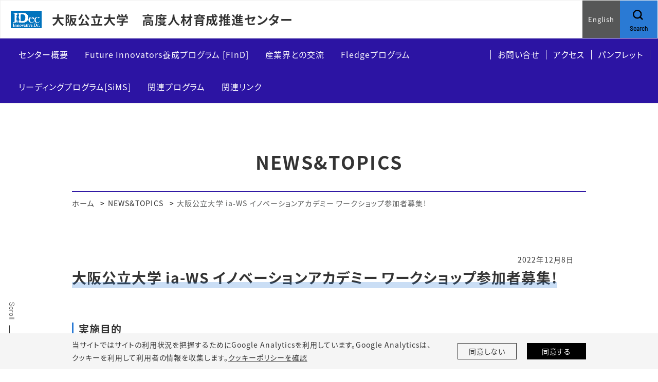

--- FILE ---
content_type: text/html;charset=UTF-8
request_url: https://www.omu.ac.jp/las/jinzai/info/news1/entry-19597.html
body_size: 37891
content:
<!DOCTYPE html>
<html lang="ja">
<head prefix="og: http://ogp.me/ns# fb: http://ogp.me/ns/fb# article: http://ogp.me/ns/article#">
  <meta charset="utf-8">
  <title>大阪公立大学  ia-WS イノベーションアカデミー ワークショップ参加者募集!｜高度人材育成推進センター | 国際基幹教育機構  | 大阪公立大学</title>
  <meta name="viewport" content="width=device-width, initial-scale=1.0" id="viewport">
  
    
      
        <meta name="description" content="高度人材育成推進センター│大阪公立大学 国際基幹推進機構に設置された高度人材育成推進センターの情報発信ページ">
      
    
  
  
  <meta http-equiv="X-UA-Compatible" content="IE=edge">
  <meta name="format-detection" content="telephone=no">
  <meta name="google" content="nositelinkssearchbox">
  <link rel="stylesheet" href="/powercmsx/themes/medium_site/fonts/font-awesome/css/font-awesome.min.css">
  <link rel="stylesheet" href="/powercmsx/themes/medium_site/js/lib.min.css">
  <link rel="stylesheet" href="/las/jinzai/css/style_variables.css">
  <link rel="stylesheet" href="/powercmsx/themes/medium_site/css/style.css">
  <link rel="stylesheet" href="/las/jinzai/css/style.css">
  
    <link rel="icon" href="/las/jinzai/assets/ms_site_setting/ms_site_setting-favicon-153.png">
  

  <meta property="og:url" content="https://www.omu.ac.jp/las/jinzai/info/news1/entry-19597.html">
  <meta property="og:title" content="大阪公立大学  ia-WS イノベーションアカデミー ワークショップ参加者募集!｜高度人材育成推進センター | 国際基幹教育機構  | 大阪公立大学">
  <meta property="og:site_name" content="高度人材育成推進センター | 国際基幹教育機構  | 大阪公立大学">
  <meta property="og:type" content="article">
  
    
      
        <meta property="og:description" content="高度人材育成推進センター│大阪公立大学 国際基幹推進機構に設置された高度人材育成推進センターの情報発信ページ">
      
    
  
  <meta name="twitter:card" content="summary">
  <meta name="twitter:site" content="@OsakaMetUniv">
  
  <script src="/powercmsx/themes/medium_site/js/jquery.min.js"></script>
  
<script>
  var ga_optin_show = true;
  var ga_key = "UA-195161857-2";
  var ga_disable_key = "ga-disable-" + ga_key;
  var ga4_key = "G-5756VLRSV6";
  var ga4_disable_key = "ga-disable-" + ga4_key;
  var cookie_save_path = "/las/jinzai/";

  // get opt-in cookie
  function read_cookie(name) {
    var result = document.cookie.match(new RegExp(name + '=([^;]+)'));
    result && (result = result[1]);
    return result;
  }

  // get opt-in cookie
  var optin_val = read_cookie("ga_cookie_opt_in");
  if (optin_val === "yes") {
    console.log("[opt-in] true");
    window[ga_disable_key] = false;
    window[ga4_disable_key] = false;
    
    
  } else {
    console.log("[opt-in] false");
    window[ga_disable_key] = true;
    window[ga4_disable_key] = true;
    
    
  }
</script>

<!-- Google Tag Manager -->
<script>(function (w, d, s, l, i) {
    w[l] = w[l] || []; w[l].push({
      'gtm.start':
        new Date().getTime(), event: 'gtm.js'
    }); var f = d.getElementsByTagName(s)[0],
      j = d.createElement(s), dl = l != 'dataLayer' ? '&l=' + l : ''; j.async = true; j.src =
        'https://www.googletagmanager.com/gtm.js?id=' + i + dl; f.parentNode.insertBefore(j, f);
  })(window, document, 'script', 'dataLayer', 'GTM-MG7M58S');</script>
<!-- End Google Tag Manager -->






  
</head>

<body class="color__site nav-top news">
  
    
<!-- Google Tag Manager (noscript) -->
<noscript><iframe src="https://www.googletagmanager.com/ns.html?id=GTM-MG7M58S" height="0" width="0" style="display:none;visibility:hidden"></iframe></noscript>
<!-- End Google Tag Manager (noscript) -->

<nav class="g-nav navbar">
	<div class="g-nav__head">
		<div class="g-nav__fbox">
			<div class="g-nav__fbox_col01">
				<div class="g-nav__logo">

				
					<div class="g-nav__logo__box">
					
						<a class="g-nav__logo-link" href="/las/jinzai/">
							<div class="navbar-brand g-nav__brand">
								<picture>
									<source srcset="/las/jinzai/assets/ms_site_setting/ms_site_setting-sitelogo_navtop_sp-153.png" media="(max-width: 1200px)">
									<img class="g-nav__brand-img" src="/las/jinzai/assets/ms_site_setting/ms_site_setting-sitelogo_navtop-153.png" alt="大阪公立大学　高度人材育成推進センター">
								</picture>
							</div>
						</a>
					
					
						<a class="g-nav__logo-link" href="/las/jinzai/">
							<div class="g-nav__medium_site">
								<span class="g-nav__medium_site-jp">
									<span class="g-nav__medium_site-jp-item g-nav__medium_site-jp__ttl">大阪公立大学　高度人材育成推進センター</span>
								</span>
							</div>
						</a>
					
					</div>

			  
				</div>
			</div>

			<div class="g-nav__fbox_col02">
				

				
					<div class="g-nav__uni">
						<a class="g-nav__uni__link noicon" href="/olas/jinzai_eng/" target="_blank">
							<span class="g-nav__uni__link-jp">English</span>
						</a>
					</div>
				

				
					<div class="g-nav__search">
						<a class="g-nav__link_btn" href="#g-nav__box_01_pc" data-toggle="collapse" data-target="#g-nav__box_01_pc" aria-controls="g-nav__box_01_pc" aria-expanded="false">
							<div class="g-nav__link-img"><img src="/powercmsx/themes/medium_site/img/ico_search-black.svg" alt="Search"></div>
							<div class="g-nav__link-txt">
								<span class="g-nav__link-en">Search</span>
							</div>
						</a>
					</div>
				

				</div>
			</div>

		
			<div class="g-nav__search_sp">
				<a class="g-nav__link_btn" href="#g-nav__box_02" data-toggle="collapse" data-target="#g-nav__menu" aria-controls="g-nav__menu" aria-expanded="false">
					<div class="g-nav__link-img"><img src="/powercmsx/themes/medium_site/img/ico_search-black.svg" alt="Search"></div>
					<div class="g-nav__link-txt">
						<span class="g-nav__link-en">Search</span>
					</div>
				</a>
			</div>
		

		<button class="navbar-toggler g-nav__sp-toggler collapsed g-nav__link_btn" data-href="#g-nav__box_01" type="button" data-toggle="collapse" data-target="#g-nav__menu" aria-controls="g-nav__menu" aria-expanded="false" aria-label="Toggle navigation">
			<span class="navbar-toggler-icon"></span>
			<span class="navbar-toggler-text">Menu</span>
		</button>


		<div class="g-nav__searchbox_pc" id="g-nav__box_01_pc">
			<ul class="g-nav__list g-nav__list_1">
				<li class="g-nav__item">
					<div class="g-nav__search-blk_pc">
						<p class="g-nav__search-ttl_pc">サイト内検索</p>
						<form class="g-nav__search-form_pc" method="get" action="/las/jinzai/search/">
							<input class="g-nav__search-txt_pc" type="text" name="q" placeholder="キーワードを入力" value="">
							<button class="g-nav__search-btn_pc" type="submit">検索</button>
						</form>
					</div>
				</li>
			</ul>
		</div>

	</div>

	<div class="gnav-main">
		<ul class="gnav-main__list1">








  <li class="gnav-main__item1">
    <div class="pcollapse__head">
    
      <a class="gnav-main__link1 arrow_toggle" href="/las/jinzai/about/">
        <span class="gnav-main__link1-jp">センター概要 </span>
      </a>
      
      


<div class="gnav-main__box1 gnav-main__box1_ptn1">
<ul class="gnav-main__list2">

  <li class="gnav-main__item2"><a class="gnav-main__link2" href="/las/jinzai/about/index.html#about1">センター紹介</a></li>




  <li class="gnav-main__item2"><a class="gnav-main__link2" href="/las/jinzai/about/index.html#about2">メッセージ</a></li>




  <li class="gnav-main__item2"><a class="gnav-main__link2" href="/las/jinzai/about/index.html#about3">運営スタッフ</a></li>

</ul>
</div>



    
    </div>
  </li>





  <li class="gnav-main__item1">
    <div class="pcollapse__head">
    
      <a class="gnav-main__link1 arrow_toggle" href="/las/jinzai/tec/">
        <span class="gnav-main__link1-jp">Future Innovators養成プログラム [FInD]</span>
      </a>
      
      


<div class="gnav-main__box1 gnav-main__box1_ptn1">
<ul class="gnav-main__list2">

  <li class="gnav-main__item2"><a class="gnav-main__link2" href="/las/jinzai/tec/index.html#tect1">FInDカリキュラム概要</a></li>




  <li class="gnav-main__item2"><a class="gnav-main__link2" href="/las/jinzai/tec/index.html#tect2">博士前期課程向け</a></li>




  <li class="gnav-main__item2"><a class="gnav-main__link2" href="/las/jinzai/tec/index.html#tect3">博士後期課程向け</a></li>

</ul>
</div>



    
    </div>
  </li>





  <li class="gnav-main__item1">
    <div class="pcollapse__head">
    
      <a class="gnav-main__link1 arrow_toggle" href="/las/jinzai/corporate/">
        <span class="gnav-main__link1-jp">産業界との交流</span>
      </a>
      
      


<div class="gnav-main__box1 gnav-main__box1_ptn1">
<ul class="gnav-main__list2">

  <li class="gnav-main__item2"><a class="gnav-main__link2" href="/las/jinzai/corporate/index.html#c1">研究インターンシップ</a></li>




  <li class="gnav-main__item2"><a class="gnav-main__link2" href="/las/jinzai/corporate/index.html#c2">インタラクティブマッチング</a></li>




  <li class="gnav-main__item2"><a class="gnav-main__link2" href="/las/jinzai/corporate/index.html#c3">交流イベント</a></li>

</ul>
</div>



    
    </div>
  </li>





  <li class="gnav-main__item1">
    <div class="pcollapse__head">
    
      <a class="gnav-main__link1 arrow_toggle" href="/las/jinzai/fledge/">
        <span class="gnav-main__link1-jp"> Fledgeプログラム </span>
      </a>
      
      


<div class="gnav-main__box1 gnav-main__box1_ptn1">
<ul class="gnav-main__list2">

  <li class="gnav-main__item2"><a class="gnav-main__link2" href="/las/jinzai/fledge/index.html#fledge1">Fledge概要</a></li>




  <li class="gnav-main__item2"><a class="gnav-main__link2" href="/las/jinzai/fledge/index.html#fledge2">講義案内</a></li>




  <li class="gnav-main__item2"><a class="gnav-main__link2" href="/las/jinzai/fledge/index.html#fledge3">実績</a></li>

</ul>
</div>



    
    </div>
  </li>





  <li class="gnav-main__item1">
    <div class="pcollapse__head">
    
      <a class="gnav-main__link1" href="https://www.omu.ac.jp/las/sims/" target="_blank" rel="noopener noreferrer">
        <span class="gnav-main__link1-jp">リーディングプログラム[SiMS] </span>
      </a>
    
    </div>
  </li>





  <li class="gnav-main__item1">
    <div class="pcollapse__head">
    
      <a class="gnav-main__link1" href="/las/jinzai/program/">
        <span class="gnav-main__link1-jp">関連プログラム</span>
      </a>
    
    </div>
  </li>





  <li class="gnav-main__item1">
    <div class="pcollapse__head">
    
      <a class="gnav-main__link1" href="/las/jinzai/link/">
        <span class="gnav-main__link1-jp">関連リンク</span>
      </a>
    
    </div>
  </li>

	  </ul>
		<ul class="gnav-main__list3">
			

<li class="gnav-main__item3">
  <a class="gnav-main__link3" href="/las/jinzai/contact/">
    <span class="gnav-main__link3-jp">お問い合せ</span>
  </a>
</li>


<li class="gnav-main__item3">
  <a class="gnav-main__link3" href="/las/jinzai/access/">
    <span class="gnav-main__link3-jp">アクセス</span>
  </a>
</li>


<li class="gnav-main__item3">
  <a class="gnav-main__link3" href="/las/jinzai/information/" target="_blank" rel="noopener noreferrer">
    <span class="gnav-main__link3-jp">パンフレット</span>
  </a>
</li>

		</ul>
	</div>


	<div class="collapse navbar-collapse g-nav__block" id="g-nav__menu">
			<div class="g-nav__link-blk" id="g-nav__link-blk">
				<button class="navbar-toggler navbar-toggler_close" type="button" data-toggle="collapse" data-target="#g-nav__menu" aria-controls="g-nav__menu" aria-expanded="false" aria-label="Toggle navigation">
					<span class="navbar-toggler-icon"></span>
				</button>


				<div class="g-nav__menu-fbox">
					<div class="g-nav__menu-link">
						<div class="g-nav__box-list">
							<ul class="g-nav__box g-nav__list_lv1 pcollapse pcollapse_t1" id="g-nav__box_01">








  <li class="nav-item g-nav__list_lv1-item pcollapse__box">
    <div class="pcollapse__head">
    
      <a class="nav-link g-nav__list_lv1-link pcollapse__toggle" data-toggle="collapse" href="" role="button" aria-expanded="false">
        <span class="g-nav__list_lv1-jp">センター概要 </span>
      </a>
      
      


<div class="pcollapse__body collapse">
<ul class="g-nav__list_lv2 pcollapse__content">

  <li class="g-nav__list_lv2-item"><a class="g-nav__list_lv2-link" href="/las/jinzai/about/index.html#about1">センター紹介</a></li>




  <li class="g-nav__list_lv2-item"><a class="g-nav__list_lv2-link" href="/las/jinzai/about/index.html#about2">メッセージ</a></li>




  <li class="g-nav__list_lv2-item"><a class="g-nav__list_lv2-link" href="/las/jinzai/about/index.html#about3">運営スタッフ</a></li>

</ul>
</div>



    
    </div>
  </li>





  <li class="nav-item g-nav__list_lv1-item pcollapse__box">
    <div class="pcollapse__head">
    
      <a class="nav-link g-nav__list_lv1-link pcollapse__toggle" data-toggle="collapse" href="" role="button" aria-expanded="false">
        <span class="g-nav__list_lv1-jp">Future Innovators養成プログラム [FInD]</span>
      </a>
      
      


<div class="pcollapse__body collapse">
<ul class="g-nav__list_lv2 pcollapse__content">

  <li class="g-nav__list_lv2-item"><a class="g-nav__list_lv2-link" href="/las/jinzai/tec/index.html#tect1">FInDカリキュラム概要</a></li>




  <li class="g-nav__list_lv2-item"><a class="g-nav__list_lv2-link" href="/las/jinzai/tec/index.html#tect2">博士前期課程向け</a></li>




  <li class="g-nav__list_lv2-item"><a class="g-nav__list_lv2-link" href="/las/jinzai/tec/index.html#tect3">博士後期課程向け</a></li>

</ul>
</div>



    
    </div>
  </li>





  <li class="nav-item g-nav__list_lv1-item pcollapse__box">
    <div class="pcollapse__head">
    
      <a class="nav-link g-nav__list_lv1-link pcollapse__toggle" data-toggle="collapse" href="" role="button" aria-expanded="false">
        <span class="g-nav__list_lv1-jp">産業界との交流</span>
      </a>
      
      


<div class="pcollapse__body collapse">
<ul class="g-nav__list_lv2 pcollapse__content">

  <li class="g-nav__list_lv2-item"><a class="g-nav__list_lv2-link" href="/las/jinzai/corporate/index.html#c1">研究インターンシップ</a></li>




  <li class="g-nav__list_lv2-item"><a class="g-nav__list_lv2-link" href="/las/jinzai/corporate/index.html#c2">インタラクティブマッチング</a></li>




  <li class="g-nav__list_lv2-item"><a class="g-nav__list_lv2-link" href="/las/jinzai/corporate/index.html#c3">交流イベント</a></li>

</ul>
</div>



    
    </div>
  </li>





  <li class="nav-item g-nav__list_lv1-item pcollapse__box">
    <div class="pcollapse__head">
    
      <a class="nav-link g-nav__list_lv1-link pcollapse__toggle" data-toggle="collapse" href="" role="button" aria-expanded="false">
        <span class="g-nav__list_lv1-jp"> Fledgeプログラム </span>
      </a>
      
      


<div class="pcollapse__body collapse">
<ul class="g-nav__list_lv2 pcollapse__content">

  <li class="g-nav__list_lv2-item"><a class="g-nav__list_lv2-link" href="/las/jinzai/fledge/index.html#fledge1">Fledge概要</a></li>




  <li class="g-nav__list_lv2-item"><a class="g-nav__list_lv2-link" href="/las/jinzai/fledge/index.html#fledge2">講義案内</a></li>




  <li class="g-nav__list_lv2-item"><a class="g-nav__list_lv2-link" href="/las/jinzai/fledge/index.html#fledge3">実績</a></li>

</ul>
</div>



    
    </div>
  </li>





  <li class="nav-item g-nav__list_lv1-item pcollapse__box">
    <div class="pcollapse__head">
    
      <a class="nav-link g-nav__list_lv1-link" href="https://www.omu.ac.jp/las/sims/" target="_blank" rel="noopener noreferrer">
        <span class="g-nav__list_lv1-jp">リーディングプログラム[SiMS] </span>
      </a>
    
    </div>
  </li>





  <li class="nav-item g-nav__list_lv1-item pcollapse__box">
    <div class="pcollapse__head">
    
      <a class="nav-link g-nav__list_lv1-link" href="/las/jinzai/program/">
        <span class="g-nav__list_lv1-jp">関連プログラム</span>
      </a>
    
    </div>
  </li>





  <li class="nav-item g-nav__list_lv1-item pcollapse__box">
    <div class="pcollapse__head">
    
      <a class="nav-link g-nav__list_lv1-link" href="/las/jinzai/link/">
        <span class="g-nav__list_lv1-jp">関連リンク</span>
      </a>
    
    </div>
  </li>

							</ul>
							<div class="g-nav__box g-nav__box_search" id="g-nav__box_02">

								<div class="g-nav__search-blk">
									<form class="g-nav__search-form" method="get" action="/las/jinzai/search/">
										<input class="g-nav__search-txt" type="text" name="q" placeholder="キーワードを入力" value="">
										<button class="g-nav__search-btn" type="submit"><img src="/powercmsx/themes/medium_site/img/ico_search-gray.svg" alt=""></button>
									</form>
								</div>
							</div>

							

						</div>
					</div>


					<div class="g-nav__menu-list">
						<ul class="plink-list-inline plink-list-inline_border_1 plink-list-inline_border_1_slim">


<li class="plink-list-inline__item">
  <a class="plink plink_type_inline plink_type_noicon" href="/las/jinzai/contact/">
    <span class="g-nav__link-jp">お問い合せ</span>
  </a>
</li>


<li class="plink-list-inline__item">
  <a class="plink plink_type_inline plink_type_noicon" href="/las/jinzai/access/">
    <span class="g-nav__link-jp">アクセス</span>
  </a>
</li>


<li class="plink-list-inline__item">
  <a class="plink plink_type_inline plink_type_noicon" href="/las/jinzai/information/" target="_blank" rel="noopener noreferrer">
    <span class="g-nav__link-jp">パンフレット</span>
  </a>
</li>

						</ul>
					</div>
				</div>


				
					<ul class="g-nav__list g-nav__list_2 g-nav__list_btm-sp">
						<li class="g-nav__item">
							<a class="g-nav__link g-nav__link_black" href="/olas/jinzai_eng/" target="_blank">
								<div class="g-nav__link-txt">
									<span class="g-nav__link-jp">English</span>
								</div>
							</a>
						</li>
					</ul>
				

				<div class="g-nav__sns">
					<ul class="g-nav__sns-list">


<li class="g-nav__sns-item"><a class="g-nav__sns-link" href="https://x.com/idec_omu" target="_blank" rel="noopener noreferrer"><img src="/las/jinzai/assets/ico_x.svg" alt="X"></a></li>


<li class="g-nav__sns-item"><a class="g-nav__sns-link" href="https://www.instagram.com/omu_fledge/" target="_blank" rel="noopener noreferrer"><img src="/las/jinzai/assets/ico_instagram.svg" alt="Instagram"></a></li>

					</ul>
				</div>
			</div>
	</div>
</nav>
  

  
    
    
    
  

  <main class="contents">
    <div class="sidescroll"></div>
    <div class="pblock">
      <h1 class="ptitle ptitle_t2">
        <span class="ptitle__title">NEWS&TOPICS</span>
      </h1>

      <div class="pblock-kuzu">
        <nav>
          <ol class="breadcrumb">
            <li class="breadcrumb-item"><a href="/las/jinzai/">ホーム</a></li>
            <li class="breadcrumb-item"><a href="/las/jinzai/info/news1/index.html">NEWS&TOPICS</a></li>
            <li class="breadcrumb-item active" aria-current="page">大阪公立大学  ia-WS イノベーションアカデミー ワークショップ参加者募集!</li>
          </ol>
        </nav>
      </div>

      <div class="editor__main">
        <div class="news-detail__info">
          <p class="news-detail__date">2022年12月8日</p>
          <ul class="ptag ptag_bdr_side">
            
          </ul>
        </div>
        <h2 class="ttl__style01 mt-0">大阪公立大学  ia-WS イノベーションアカデミー ワークショップ参加者募集!</h2>

        
        

        
        

        
          <div class="news-detail">
            <div class="news-detail__cont">
              <div>
                <h4 class="ttl__style03">実施目的</h4>
<p>社会課題の解決に向けたアイデアの具現化、研究シーズの技術移転や社会実装を推し進めるには、次の一歩を踏み出すための気づきが大切です。大阪公立大学では、これまで学生や教員、さらには社会人を対象にアントレプレナーシップを育むための Fledge プログラムという多様なカリキュラム/イベントを実施してきました。今回はこの枠組みをベースに広げてきたイノベーションエコシステム（産学官が相互に協働し絶え間なくイノベーションを誘発するシステム）を効果的に活用し､社会に多様なイノベーションを生み出すためのイベント（ ia-WS：イノベーションアカデミーワークショップ）を企画しました。高専生・大学生・教員だけでなく、エコシステムを構成する中高生も含む全員が起業に向けた具体的なアクションを踏み出す一助となることを目的として、多くのステークホルダーが集い､互い に知り合うことを目指します｡<br><strong>【概　要】</strong>研究者、起業マインドを有する学生等によるピッチトークと、アドバイザー及び参加者から次のステップを助言。</p>
<p><img alt="ia-WS_flier_表" src="/las/jinzai/assets/thumbnails/thumb-450xauto-57744-file.png" width="450" height="631"></p>
<p><a href="/las/jinzai/assets/ia-WS%20flier.pdf" target="_blank" rel="noopener">ポスター (1.3MB)</a></p>
<h4 class="ttl__style03">日　時：2023年1月14日(土)14:00-18:10</h4>
<p><strong>【会　場】大阪公立大学 &nbsp;I-siteなんば</strong>（〒556-0012大阪市浪速区敷津東2-1-41） ２Fカンファレンスルーム、アクティブラーニングルーム<br><strong>【対　象】</strong>ＶＣ、企業、地方公共団体、大学等の教職員、学生等で、オープンイノベーションやアントレプレナーに関わる皆様からのご参加をお待ちしております。<br><strong>【アドバイザー】</strong></p>
<p>吉川 正晃氏(株式会社 Human Hub Japan 代表/健康科学イノベーションセンター 産学連携ディレクター)<br>広瀬 正氏(特任教授/元 株式会社 日立製作所 CVC室長)、潮 尚之氏(特任教授/ITPC代表)<br>瀬川 寿幸氏(大阪産業局 フェロー/万博共創ビジネス推進部 部長)<br>星 エリ氏(UNM Innovation Academy 講師/KOSEI LLC Co-ounder)、斯波 将次氏(医学部 起業支援室長 准教授)</p>
<p><strong>【プログラム】</strong></p>
<div class="table-responsive">
<table class="table tbl__style_3 tbl__style_3_nowrap" style="height: 850px; width: 109.342%;">
<thead>
<tr style="height: 38px; background-color: #031c34;">
<td scope="col" style="height: 38px; width: 2.95128%; background-color: #031c34; text-align: left;"><span style="color: #ffffff;"><strong>時間</strong></span></td>
<td scope="col" style="height: 38px; width: 10.2886%; text-align: left;"><span style="color: #ffffff;"><strong>発表者</strong></span></td>
<td colspan="2" scope="col" style="height: 38px; width: 14.8123%; text-align: left;"><span style="color: #ffffff;"><strong>所属</strong></span></td>
<td scope="col" style="height: 38px; width: 43.5988%; text-align: left;"><span style="color: #ffffff;"><strong>発表テーマ</strong></span></td>
</tr>
</thead>
<tbody>
<tr style="height: 44px;">
<td scope="col" style="width: 2.95128%; height: 15px; text-align: center;"><b>14:00-14:10</b></td>
<td scope="col" style="width: 68.6997%; height: 15px;" colspan="4"><b>開会挨拶・趣旨説明　副学長</b><b>(</b><b>産学官協創・知財</b><b>)</b><b> 　教授　藤村 紀文</b><b>(10</b><b>分</b><b>)</b><b>&nbsp;</b></td>
</tr>
<tr style="height: 44px;">
<th style="width: 2.95128%; height: 44px; text-align: center;"><b>14:10-15:10</b></th>
<td style="width: 68.6997%; height: 44px;" colspan="4">
<p><b>基調講演</b><b>（講演</b><b>50</b><b>分＋質疑応答</b><b>10</b><b>分）</b><b>　　　</b></p>
<p><b>株式会社スマートバリュー 取締役兼代表執行役社長　渋谷 順 氏「事業承継とアントレプレナーシップ</b><b>」</b></p>
</td>
</tr>
<tr style="height: 44px;">
<th style="width: 2.95128%; height: 44px; text-align: center;">
<p style="text-align: left;"><b>15:10-15:20</b></p>
</th>
<td style="width: 68.6997%; height: 44px;" colspan="4"><b>休憩</b><b>(10</b><b>分</b><b>)</b></td>
</tr>
<tr style="height: 44px;">
<th style="width: 71.6509%; height: 44px; background-color: #031c34; text-align: left;" colspan="5"><span style="color: #ffffff;"><b>研究者　</b><b>10</b><b>分</b><b>[6</b><b>分ピッチ＋</b><b>4</b><b>分講評</b><b>] 　</b><b>司会</b><b>/</b><b>須藤 大樹氏</b><b>[</b><b>予定</b><b>]</b><b>（起業支援室 特任研究員）</b><b>　</b></span></th>
</tr>
<tr style="height: 44px;">
<th style="width: 2.95128%; height: 44px; text-align: center;"><b>①</b><b>15:20</b></th>
<td style="width: 10.2886%; height: 44px;"><b>椎木 弘</b><b>(</b><b>シイギ ヒロシ</b><b>)</b></td>
<td style="width: 4.10296%; height: 44px;"><b>教授</b></td>
<td style="width: 10.7093%; height: 44px;"><b>大学院工学研究科<br>物質化学生命系</b><b>専攻</b></td>
<td style="width: 43.5988%; height: 44px;"><b>「微生物センサで食の安全を守る」</b></td>
</tr>
<tr style="height: 44px;">
<th style="width: 2.95128%; height: 44px; text-align: center;"><b>②</b><b>15:30</b></th>
<td style="width: 10.2886%; height: 44px;"><b>竹井 邦晴</b><b>(</b><b>タケイ クニハル</b><b>)</b></td>
<td style="width: 4.10296%; height: 44px;"><b>教授</b></td>
<td style="width: 10.7093%; height: 44px;"><b>大学院工学研究科<br>電子物理系</b><b>専攻</b></td>
<td style="width: 43.5988%; height: 44px;"><b>「見守り電子皮膚 ～遠隔、無線、多検知センサシート～」</b></td>
</tr>
<tr style="height: 44px;">
<th style="width: 2.95128%; height: 44px; text-align: center;"><b>③</b><b>15:40</b></th>
<td style="width: 10.2886%; height: 44px;"><b>髙橋 和</b><b>(</b><b>タカハシ ヤスシ</b><b>)</b></td>
<td style="width: 4.10296%; height: 44px;"><b>准教授</b></td>
<td style="width: 10.7093%; height: 44px;"><b>大学院工学研究科<br>電子物理系</b><b>専攻</b></td>
<td style="width: 43.5988%; height: 44px;"><b>「過酷環境で使用できる静電気検知技術の開発」</b></td>
</tr>
<tr style="height: 44px;">
<th style="width: 2.95128%; height: 44px; text-align: center;"><b>④</b><b>15:50</b></th>
<td style="width: 10.2886%; height: 44px;"><b>東 雅之</b><b>(</b><b>アズマ マサユキ</b><b>)</b></td>
<td style="width: 4.10296%; height: 44px;"><b>教授</b></td>
<td style="width: 10.7093%; height: 44px;"><b>大学院工学研究科<br>物質化学生命系</b><b>専攻</b></td>
<td style="width: 43.5988%; height: 44px;"><b>「パン酵母を活用した低環境負荷型金属吸着剤の開発」</b></td>
</tr>
<tr style="height: 44px;">
<th style="height: 44px; width: 2.95128%; text-align: center;"><b>⑤</b><b>16:00</b></th>
<td style="height: 44px; width: 10.2886%;"><b>今津 篤志</b><b>(</b><b>イマヅ アツシ</b><b>)</b></td>
<td style="height: 44px; width: 4.10296%;"><b>講師</b></td>
<td style="height: 44px; width: 10.7093%;"><b>大学院工学研究科<br>機械系</b><b>専攻</b></td>
<td style="height: 44px; width: 43.5988%;">
<p><b>「視覚障がい者の単独歩行を案内する車輪付きガイドナビ</b></p>
<p><b>と遠隔見守りシステム」</b></p>
</td>
</tr>
<tr style="height: 44px;">
<th style="height: 44px; width: 2.95128%; text-align: center;"><b>16:10-16:20</b></th>
<td style="height: 44px; width: 68.6997%;" colspan="4"><b>休憩</b><b>(10</b><b>分</b><b>)</b></td>
</tr>
<tr style="height: 44px;">
<th style="height: 44px; width: 71.6509%; background-color: #031c34; text-align: left;" colspan="5"><span style="color: #ffffff;"><b>学生・</b><b>卒業生　</b><b>10</b><b>分</b><b>[6</b><b>分ピッチ＋</b><b>4</b><b>分講評</b><b>] 　</b><b>司会</b><b>/</b><b>吉國 聖乃氏（起業支援室 特任研究員）</b></span></th>
</tr>
<tr style="height: 44px;">
<th style="height: 44px; width: 2.95128%; text-align: center;"><b>⑥</b><b>16:20</b></th>
<td style="height: 44px; width: 10.2886%;">
<p><b>起業検討から</b></p>
<p><b>中庭 健太</b><b>(</b><b>ナカニワ ケンタ</b><b>)</b></p>
</td>
<td style="height: 44px; width: 4.10296%;"><b>卒業生</b></td>
<td style="height: 44px; width: 10.7093%;"><b>2022</b><b>年<br>現代システム科学域卒業</b></td>
<td style="height: 44px; width: 43.5988%;"><b>「設計士のための手書き図面の自動トレース」</b></td>
</tr>
<tr style="height: 44px;">
<th style="width: 2.95128%; height: 44px; text-align: center;"><b>⑦</b><b>16:30</b></th>
<td style="width: 10.2886%; height: 44px;"><b>ビジネス企画演習から<br>松井 圭佑</b><b>(</b><b>マツイ ケイスケ</b><b>)</b></td>
<td style="width: 4.10296%; height: 44px;"><b>D1</b></td>
<td style="width: 10.7093%; height: 44px;"><b>大学院</b><b>工学研究科<br>物質化学生命系専攻</b></td>
<td style="width: 43.5988%; height: 44px;">
<p><b>「ナノ材料に特化した物質サプライヤー」</b></p>
<p><b>　～内包フラーレンを例として～</b></p>
</td>
</tr>
<tr style="height: 44px;">
<th style="width: 2.95128%; height: 44px; text-align: center;"><b>⑧</b><b>16:40</b></th>
<td style="width: 10.2886%; height: 44px;"><b>スマート社会アイデア発表会から</b><b><br>佐久間 哲</b><b>(</b><b>サクマ サトル</b><b>)</b></td>
<td style="width: 4.10296%; height: 44px;"><b>D2</b></td>
<td style="width: 10.7093%; height: 44px;"><b>大学院生命環境科学研究科<br>緑地環境科学専攻</b></td>
<td style="width: 43.5988%; height: 44px;">
<p><b>「都市の新しい食料循環システム」</b></p>
<p><b>　</b><b>〜</b><b>生ごみがエネルギーと食料に</b><b>〜</b></p>
</td>
</tr>
<tr style="height: 44px;">
<th style="width: 2.95128%; height: 44px; text-align: center;"><b>⑨</b><b>16:50</b></th>
<td style="width: 10.2886%; height: 44px;"><b>ビジコンから<br>竹森 洸征</b><b>(</b><b>タケモリ コウセイ</b><b>)</b></td>
<td style="width: 4.10296%; height: 44px;"><b>B3</b></td>
<td style="width: 10.7093%; height: 44px;"><b>生命環境科学域<br>理学類</b></td>
<td style="width: 43.5988%; height: 44px;"><b>「あなたと毎日、家庭教師プラットフォーム」</b></td>
</tr>
<tr style="height: 44px;">
<th style="width: 2.95128%; height: 44px; text-align: center;"><b>⑩</b><b>17:00</b></th>
<td style="width: 10.2886%; height: 44px;"><b>ビジコンから<br>蔭西 訓子</b><b>(</b><b>カゲニシ クニコ</b><b>)</b></td>
<td style="width: 4.10296%; height: 44px;"><b>M1</b></td>
<td style="width: 10.7093%; height: 44px;"><b>大学院看護学研究科<br>看護学専攻</b></td>
<td style="width: 43.5988%; height: 44px;">
<p><b>「鳳ちぐさのもりプロジェクト」</b></p>
<p><b>　～つながりからできる相互安心生活システムデザイン～</b></p>
</td>
</tr>
<tr style="height: 44px;">
<th style="width: 2.95128%; height: 61px; text-align: center;"><b>⑪</b><b>17:10</b></th>
<td style="width: 10.2886%; height: 61px;"><b>ビジコンから<br>古川 寛美</b><b>(</b><b>フルカワ ヒロミ</b><b>)</b></td>
<td style="width: 4.10296%; height: 61px;"><b>B4</b></td>
<td style="width: 10.7093%; height: 61px;"><b>商学部<br>商学科</b></td>
<td style="width: 43.5988%; height: 61px;">
<p><b>「ねこちゃんに教えてあげて」</b></p>
<p><b>　～教える立場を逆転させたオンライン個別指導～</b></p>
</td>
</tr>
<tr style="height: 44px;">
<td style="width: 2.95128%; text-align: center; height: 44px;"><b>17:20-18:00</b></td>
<td style="width: 68.6997%; height: 44px;" colspan="4"><b>ポスターセッション(40分)</b></td>
</tr>
<tr style="height: 32px;">
<td style="width: 2.95128%; height: 32px; text-align: center;"><b>18:00-18:10</b></td>
<td style="height: 32px; width: 68.6997%;" colspan="4"><b>閉会挨拶　副学長</b><b>(</b><b>高度人材育成</b><b>)/</b><b>高度人材育成推進センター長　教授　松井 利之</b><b>(10</b><b>分</b><b>)</b></td>
</tr>
</tbody>
</table>
<p></p>
</div>
<div class="d-flex justify-content-center mt-20 mb-md-30">
<div class="w-100 w-md-50"><a class="plink plink_type_box plink_type_box_main-light plink_type_box_arrow_rr" href="https://forms.office.com/r/6QzLhsfLdH" target="_blank" rel="noopener">お申し込み</a></div>
</div>
<p><strong>【締　切】</strong> <strong><span style="color: #e03e2d;">2023年1月13日(金)</span></strong></p>
<p>※新型コロナウイルス感染拡大の状況により、一部変更・中止となる可能性があります。</p>
<p><strong>【主　催】 大阪公立大学 研究推進機構 イノベーションアカデミー推進G</strong><br><strong>【共　催】 大阪公立大学 国際基幹教育機構 高度人材育成推進センター</strong><br><strong>【協　力】 京阪神スタートアップアカデミア・コアリション（KSAC）、関西イノベーションイニシアティブ（KSII）、</strong><strong>バイオコミュニティ関西（BiocK）、公益財団法人大阪産業局、大阪イノベーションハブ（OIH）、</strong><strong>ＮＰＯ法人近畿バイオインダストリー振興会議</strong></p>
<p>【お問い合わせ】</p>
<p>大阪公立大学 &nbsp;国際基幹教育機構 高度人材育成推進センター TEL: 072-254- 8265 &nbsp;<br>E-mail：gr-idec-fledge@omu.ac.jp ホームページ：<a href="https://www.omu.ac.jp/las/jinzai/" target="_blank" rel="noopener">https://www.omu.ac.jp/las/jinzai/</a></p>
              </div>
              <div class="mt-30">
                
                <p>
                  <a class="plink plink_type_underline plink_type_reverse plink_type_clr_blue" href="/las/jinzai/assets/attachmentfile/attachmentfile-file-16566.pdf" target="_blank" rel="noopener noreferrer">
                    ia-WS flier.pdf（PDF文書：1.3MB）
                  </a>
                </p>
                
              </div>

              <!-- SNS-Share[] -->
              
            </div>
          </div>
        

      </div>
    </div>
  </main>
  
<div class="cookie pbox pbox_clr_light fixed-bottom" id="optin-box">
	<div class="pblock mb-0 pt-10 pb-10">
		<div class="d-md-flex align-items-center">
			<div class="w-md-75">
				<p class="fz__small mb-sp-20">当サイトではサイトの利用状況を把握するためにGoogle Analyticsを利用しています。Google Analyticsは、<br class="d-sp-none">クッキーを利用して利用者の情報を収集します。<a class="plink plink_type_underline" href="https://www.omu.ac.jp/cookiepolicy/">クッキーポリシーを確認</a></p>
			</div>
			<div class="w-md-25">
				<div class="row row-cols-2 gutters-20 fz__small">
					<div class="col">
						<a class="cookie__link plink plink_type_box plink_type_box_slim" href="" id="ga-opt-in-false">同意しない</a>
					</div>
					<div class="col">
						<a class="cookie__link plink plink_type_box plink_type_box_slim plink_type_box_black" href="" id="ga-opt-in-true">同意する</a>
					</div>
				</div>
			</div>
		</div>
	</div>
</div>

  <footer class="ft">
	<p class="ft__pagetop pagetop"><a class="ft_pagetop-link scroll" href="#">PageTop</a></p>
	<div class="pblock mb-0">
		<div class="ft__cont">
			<div class="w-md-60">
				
					
						<p class="ft__medium_site"><a href="https://www.omu.ac.jp/" target="_blank" rel="noopener"><img alt="4.ロゴマーク ロゴタイプ1b" src="/las/jinzai/assets/thumbnails/thumb-250xauto-17585-file.png" width="250" height="44"></a></p>
<p class="ft__medium_site"><a href="https://www.omu.ac.jp/las/" target="_blank" rel="noopener">国際基幹教育機構</a>　<br>高度人材育成推進センター</p>
<p>〒599-8531 大阪府堺市中区学園町1-1 中百舌鳥キャンパス A6-312<br>&nbsp;TEL: 072-254-8265　 FAX: 072-254-8274<br>&nbsp;E-mail：gr-idec-jinzai[at]omu.ac.jp<br>&nbsp;[at]の部分を＠と差し替えてください。</p>
					
				
					<ul class="ft__sns-list mb-30">


<li class="ft__sns-item"><a class="ft__sns-link" href="https://x.com/idec_omu" target="_blank" rel="noopener noreferrer"><img src="/las/jinzai/assets/ico_x.svg" alt="X"></a></li>


<li class="ft__sns-item"><a class="ft__sns-link" href="https://www.instagram.com/omu_fledge/" target="_blank" rel="noopener noreferrer"><img src="/las/jinzai/assets/ico_instagram.svg" alt="Instagram"></a></li>

					</ul>
			</div>

			<div class="w-md-20">
				
					
				
			</div>
			<div class="w-md-20">
				
					
				
			</div>
		</div>

		<div class="ft__btm-menu">
			<div class="ft__btm-menu">
				<ul class="plink-list-inline plink-list-inline_border_1 justify-content-md-center">

				</ul>
			</div>
		</div>
	</div>
	<p class="ft__copy">&copy; 2022 Osaka Metropolitan University.</p>
</footer>
  <script src="/powercmsx/themes/medium_site/js/bootstrap.bundle.min.js"></script>
<script src="/powercmsx/themes/medium_site/js/lib.min.js"></script>
<script src="/powercmsx/themes/medium_site/js/lib/lottie.min.js"></script>
<script src="/powercmsx/themes/medium_site/js/common.js"></script>
<script src="/powercmsx/themes/medium_site/js/script.js"></script>
<script src="/las/jinzai/js/script_footer.js"></script>
</body>
</html>

--- FILE ---
content_type: text/css
request_url: https://www.omu.ac.jp/las/jinzai/css/style_variables.css
body_size: 84
content:


:root {
  /* [base_theme_color] #caa82b=rgb(202,168,43) */

  --theme: #2a7ad4;

}

--- FILE ---
content_type: text/css
request_url: https://www.omu.ac.jp/las/jinzai/css/style.css
body_size: 448
content:
/* user style */
@media (min-width: 1200px) {
.nav-top .gnav-main {
    background: #2C14A3;
}
.nav-top .gnav-main__link1-jp {
    color: #ffffff;
}
.nav-top .gnav-main__link1:hover::before {
    background: #ffffff;
}

.nav-top .gnav-main__link3-jp {
	color: #ffffff;
    border-left: 1px solid #ffffff;
}

}

.ptitle.ptitle_t2 {
    border-bottom: 1px solid #2C14A3;
}

.plink.plink_type_box_border_btm {
    border-bottom: 1px solid #2C14A3;
}



--- FILE ---
content_type: image/svg+xml
request_url: https://www.omu.ac.jp/las/jinzai/assets/ico_instagram.svg
body_size: 1836
content:
<svg id="ico_instagram" xmlns="http://www.w3.org/2000/svg" width="30" height="30" viewBox="0 0 30 30">
  <rect id="長方形_2836" data-name="長方形 2836" width="30" height="30" rx="15" fill="#f00075"/>
  <path id="パス_452" data-name="パス 452" d="M738.981,615.387c2.4,0,2.687.009,3.637.052a4.981,4.981,0,0,1,1.671.31A2.977,2.977,0,0,1,746,617.458a4.977,4.977,0,0,1,.31,1.671c.044.949.053,1.234.053,3.637s-.009,2.687-.053,3.636a4.977,4.977,0,0,1-.31,1.671,2.977,2.977,0,0,1-1.708,1.708,4.982,4.982,0,0,1-1.671.31c-.949.043-1.234.052-3.637.052s-2.688-.009-3.638-.052a4.989,4.989,0,0,1-1.671-.31,2.977,2.977,0,0,1-1.708-1.708,5,5,0,0,1-.31-1.671c-.043-.949-.052-1.234-.052-3.636s.009-2.688.052-3.637a5,5,0,0,1,.31-1.671,2.977,2.977,0,0,1,1.708-1.708,4.987,4.987,0,0,1,1.671-.31c.949-.043,1.234-.052,3.638-.052m0-1.621c-2.445,0-2.751.01-3.711.054a6.6,6.6,0,0,0-2.185.419,4.6,4.6,0,0,0-2.633,2.632,6.617,6.617,0,0,0-.418,2.185c-.044.96-.054,1.266-.054,3.711s.01,2.75.054,3.71a6.617,6.617,0,0,0,.418,2.185,4.608,4.608,0,0,0,2.633,2.633,6.607,6.607,0,0,0,2.185.418c.959.044,1.266.055,3.711.055s2.75-.011,3.711-.055a6.606,6.606,0,0,0,2.184-.418,4.6,4.6,0,0,0,2.633-2.633,6.615,6.615,0,0,0,.418-2.185c.044-.96.054-1.266.054-3.71s-.01-2.751-.054-3.711a6.615,6.615,0,0,0-.418-2.185,4.6,4.6,0,0,0-2.633-2.632,6.6,6.6,0,0,0-2.184-.419c-.96-.044-1.267-.054-3.711-.054Z" transform="translate(-723.981 -607.766)" fill="#fff"/>
  <path id="パス_453" data-name="パス 453" d="M739.41,619.056a4.226,4.226,0,1,0,4.226,4.227A4.227,4.227,0,0,0,739.41,619.056Zm0,6.97a2.743,2.743,0,1,1,2.743-2.743A2.743,2.743,0,0,1,739.41,626.026Z" transform="translate(-724.409 -608.283)" fill="#fff"/>
  <ellipse id="楕円形_3" data-name="楕円形 3" cx="1.178" cy="1.178" rx="1.178" ry="1.178" transform="translate(18.568 9.077)" fill="#fff"/>
</svg>
